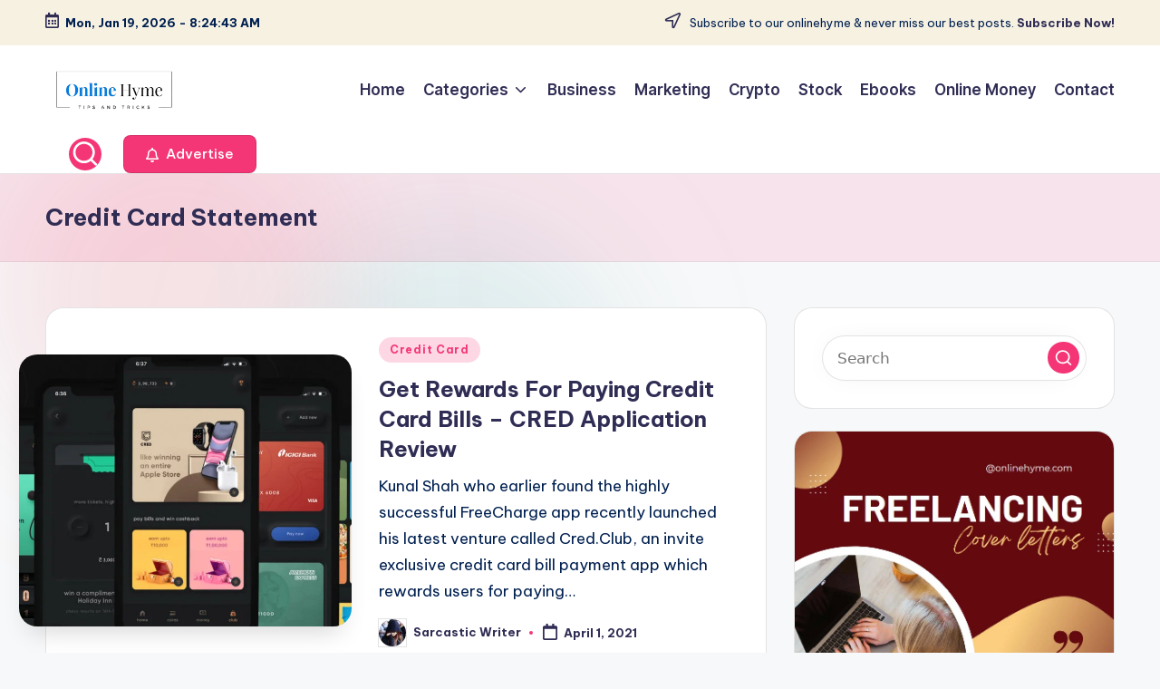

--- FILE ---
content_type: text/html; charset=UTF-8
request_url: https://onlinehyme.com/tag/credit-card-statement/
body_size: 20117
content:

<!DOCTYPE html>
<html lang="en-US" prefix="og: https://ogp.me/ns#" itemscope itemtype="http://schema.org/Article" >
<head>
	<meta charset="UTF-8">
	<link rel="profile" href="https://gmpg.org/xfn/11">
	<meta name="viewport" content="width=device-width, initial-scale=1">
<!-- Search Engine Optimization by Rank Math - https://rankmath.com/ -->
<title>Credit Card Statement - Online Hyme</title>
<meta name="robots" content="follow, noindex"/>
<meta property="og:locale" content="en_US" />
<meta property="og:type" content="article" />
<meta property="og:title" content="Credit Card Statement - Online Hyme" />
<meta property="og:url" content="https://onlinehyme.com/tag/credit-card-statement/" />
<meta property="og:site_name" content="Online Hyme" />
<meta name="twitter:card" content="summary_large_image" />
<meta name="twitter:title" content="Credit Card Statement - Online Hyme" />
<meta name="twitter:label1" content="Posts" />
<meta name="twitter:data1" content="1" />
<script type="application/ld+json" class="rank-math-schema">{"@context":"https://schema.org","@graph":[{"@type":"Person","@id":"https://onlinehyme.com/#person","name":"Online Hyme","image":{"@type":"ImageObject","@id":"https://onlinehyme.com/#logo","url":"https://onlinehyme.com/wp-content/uploads/2024/01/logo.png","contentUrl":"https://onlinehyme.com/wp-content/uploads/2024/01/logo.png","caption":"Online Hyme","inLanguage":"en-US","width":"468","height":"159"}},{"@type":"WebSite","@id":"https://onlinehyme.com/#website","url":"https://onlinehyme.com","name":"Online Hyme","alternateName":"Onlinehyme","publisher":{"@id":"https://onlinehyme.com/#person"},"inLanguage":"en-US"},{"@type":"CollectionPage","@id":"https://onlinehyme.com/tag/credit-card-statement/#webpage","url":"https://onlinehyme.com/tag/credit-card-statement/","name":"Credit Card Statement - Online Hyme","isPartOf":{"@id":"https://onlinehyme.com/#website"},"inLanguage":"en-US"}]}</script>
<!-- /Rank Math WordPress SEO plugin -->

<link rel='dns-prefetch' href='//static.addtoany.com' />
<link rel='dns-prefetch' href='//ajax.googleapis.com' />
<link rel='dns-prefetch' href='//www.googletagmanager.com' />
<link rel='dns-prefetch' href='//fonts.googleapis.com' />
<link rel="alternate" type="application/rss+xml" title="Online Hyme &raquo; Feed" href="https://onlinehyme.com/feed/" />
<link rel="alternate" type="application/rss+xml" title="Online Hyme &raquo; Comments Feed" href="https://onlinehyme.com/comments/feed/" />
<link rel="alternate" type="application/rss+xml" title="Online Hyme &raquo; Credit Card Statement Tag Feed" href="https://onlinehyme.com/tag/credit-card-statement/feed/" />
<style id='wp-img-auto-sizes-contain-inline-css'>
img:is([sizes=auto i],[sizes^="auto," i]){contain-intrinsic-size:3000px 1500px}
/*# sourceURL=wp-img-auto-sizes-contain-inline-css */
</style>
<link rel='stylesheet' id='cf7ic_style-css' href='https://onlinehyme.com/wp-content/plugins/contact-form-7-image-captcha/css/cf7ic-style.css?ver=3.3.7' media='all' />
<style id='wp-emoji-styles-inline-css'>

	img.wp-smiley, img.emoji {
		display: inline !important;
		border: none !important;
		box-shadow: none !important;
		height: 1em !important;
		width: 1em !important;
		margin: 0 0.07em !important;
		vertical-align: -0.1em !important;
		background: none !important;
		padding: 0 !important;
	}
/*# sourceURL=wp-emoji-styles-inline-css */
</style>
<style id='wp-block-library-inline-css'>
:root{--wp-block-synced-color:#7a00df;--wp-block-synced-color--rgb:122,0,223;--wp-bound-block-color:var(--wp-block-synced-color);--wp-editor-canvas-background:#ddd;--wp-admin-theme-color:#007cba;--wp-admin-theme-color--rgb:0,124,186;--wp-admin-theme-color-darker-10:#006ba1;--wp-admin-theme-color-darker-10--rgb:0,107,160.5;--wp-admin-theme-color-darker-20:#005a87;--wp-admin-theme-color-darker-20--rgb:0,90,135;--wp-admin-border-width-focus:2px}@media (min-resolution:192dpi){:root{--wp-admin-border-width-focus:1.5px}}.wp-element-button{cursor:pointer}:root .has-very-light-gray-background-color{background-color:#eee}:root .has-very-dark-gray-background-color{background-color:#313131}:root .has-very-light-gray-color{color:#eee}:root .has-very-dark-gray-color{color:#313131}:root .has-vivid-green-cyan-to-vivid-cyan-blue-gradient-background{background:linear-gradient(135deg,#00d084,#0693e3)}:root .has-purple-crush-gradient-background{background:linear-gradient(135deg,#34e2e4,#4721fb 50%,#ab1dfe)}:root .has-hazy-dawn-gradient-background{background:linear-gradient(135deg,#faaca8,#dad0ec)}:root .has-subdued-olive-gradient-background{background:linear-gradient(135deg,#fafae1,#67a671)}:root .has-atomic-cream-gradient-background{background:linear-gradient(135deg,#fdd79a,#004a59)}:root .has-nightshade-gradient-background{background:linear-gradient(135deg,#330968,#31cdcf)}:root .has-midnight-gradient-background{background:linear-gradient(135deg,#020381,#2874fc)}:root{--wp--preset--font-size--normal:16px;--wp--preset--font-size--huge:42px}.has-regular-font-size{font-size:1em}.has-larger-font-size{font-size:2.625em}.has-normal-font-size{font-size:var(--wp--preset--font-size--normal)}.has-huge-font-size{font-size:var(--wp--preset--font-size--huge)}.has-text-align-center{text-align:center}.has-text-align-left{text-align:left}.has-text-align-right{text-align:right}.has-fit-text{white-space:nowrap!important}#end-resizable-editor-section{display:none}.aligncenter{clear:both}.items-justified-left{justify-content:flex-start}.items-justified-center{justify-content:center}.items-justified-right{justify-content:flex-end}.items-justified-space-between{justify-content:space-between}.screen-reader-text{border:0;clip-path:inset(50%);height:1px;margin:-1px;overflow:hidden;padding:0;position:absolute;width:1px;word-wrap:normal!important}.screen-reader-text:focus{background-color:#ddd;clip-path:none;color:#444;display:block;font-size:1em;height:auto;left:5px;line-height:normal;padding:15px 23px 14px;text-decoration:none;top:5px;width:auto;z-index:100000}html :where(.has-border-color){border-style:solid}html :where([style*=border-top-color]){border-top-style:solid}html :where([style*=border-right-color]){border-right-style:solid}html :where([style*=border-bottom-color]){border-bottom-style:solid}html :where([style*=border-left-color]){border-left-style:solid}html :where([style*=border-width]){border-style:solid}html :where([style*=border-top-width]){border-top-style:solid}html :where([style*=border-right-width]){border-right-style:solid}html :where([style*=border-bottom-width]){border-bottom-style:solid}html :where([style*=border-left-width]){border-left-style:solid}html :where(img[class*=wp-image-]){height:auto;max-width:100%}:where(figure){margin:0 0 1em}html :where(.is-position-sticky){--wp-admin--admin-bar--position-offset:var(--wp-admin--admin-bar--height,0px)}@media screen and (max-width:600px){html :where(.is-position-sticky){--wp-admin--admin-bar--position-offset:0px}}

/*# sourceURL=wp-block-library-inline-css */
</style><style id='global-styles-inline-css'>
:root{--wp--preset--aspect-ratio--square: 1;--wp--preset--aspect-ratio--4-3: 4/3;--wp--preset--aspect-ratio--3-4: 3/4;--wp--preset--aspect-ratio--3-2: 3/2;--wp--preset--aspect-ratio--2-3: 2/3;--wp--preset--aspect-ratio--16-9: 16/9;--wp--preset--aspect-ratio--9-16: 9/16;--wp--preset--color--black: #000000;--wp--preset--color--cyan-bluish-gray: #abb8c3;--wp--preset--color--white: #ffffff;--wp--preset--color--pale-pink: #f78da7;--wp--preset--color--vivid-red: #cf2e2e;--wp--preset--color--luminous-vivid-orange: #ff6900;--wp--preset--color--luminous-vivid-amber: #fcb900;--wp--preset--color--light-green-cyan: #7bdcb5;--wp--preset--color--vivid-green-cyan: #00d084;--wp--preset--color--pale-cyan-blue: #8ed1fc;--wp--preset--color--vivid-cyan-blue: #0693e3;--wp--preset--color--vivid-purple: #9b51e0;--wp--preset--gradient--vivid-cyan-blue-to-vivid-purple: linear-gradient(135deg,rgb(6,147,227) 0%,rgb(155,81,224) 100%);--wp--preset--gradient--light-green-cyan-to-vivid-green-cyan: linear-gradient(135deg,rgb(122,220,180) 0%,rgb(0,208,130) 100%);--wp--preset--gradient--luminous-vivid-amber-to-luminous-vivid-orange: linear-gradient(135deg,rgb(252,185,0) 0%,rgb(255,105,0) 100%);--wp--preset--gradient--luminous-vivid-orange-to-vivid-red: linear-gradient(135deg,rgb(255,105,0) 0%,rgb(207,46,46) 100%);--wp--preset--gradient--very-light-gray-to-cyan-bluish-gray: linear-gradient(135deg,rgb(238,238,238) 0%,rgb(169,184,195) 100%);--wp--preset--gradient--cool-to-warm-spectrum: linear-gradient(135deg,rgb(74,234,220) 0%,rgb(151,120,209) 20%,rgb(207,42,186) 40%,rgb(238,44,130) 60%,rgb(251,105,98) 80%,rgb(254,248,76) 100%);--wp--preset--gradient--blush-light-purple: linear-gradient(135deg,rgb(255,206,236) 0%,rgb(152,150,240) 100%);--wp--preset--gradient--blush-bordeaux: linear-gradient(135deg,rgb(254,205,165) 0%,rgb(254,45,45) 50%,rgb(107,0,62) 100%);--wp--preset--gradient--luminous-dusk: linear-gradient(135deg,rgb(255,203,112) 0%,rgb(199,81,192) 50%,rgb(65,88,208) 100%);--wp--preset--gradient--pale-ocean: linear-gradient(135deg,rgb(255,245,203) 0%,rgb(182,227,212) 50%,rgb(51,167,181) 100%);--wp--preset--gradient--electric-grass: linear-gradient(135deg,rgb(202,248,128) 0%,rgb(113,206,126) 100%);--wp--preset--gradient--midnight: linear-gradient(135deg,rgb(2,3,129) 0%,rgb(40,116,252) 100%);--wp--preset--font-size--small: 13px;--wp--preset--font-size--medium: 20px;--wp--preset--font-size--large: 36px;--wp--preset--font-size--x-large: 42px;--wp--preset--spacing--20: 0.44rem;--wp--preset--spacing--30: 0.67rem;--wp--preset--spacing--40: 1rem;--wp--preset--spacing--50: 1.5rem;--wp--preset--spacing--60: 2.25rem;--wp--preset--spacing--70: 3.38rem;--wp--preset--spacing--80: 5.06rem;--wp--preset--shadow--natural: 6px 6px 9px rgba(0, 0, 0, 0.2);--wp--preset--shadow--deep: 12px 12px 50px rgba(0, 0, 0, 0.4);--wp--preset--shadow--sharp: 6px 6px 0px rgba(0, 0, 0, 0.2);--wp--preset--shadow--outlined: 6px 6px 0px -3px rgb(255, 255, 255), 6px 6px rgb(0, 0, 0);--wp--preset--shadow--crisp: 6px 6px 0px rgb(0, 0, 0);}:where(.is-layout-flex){gap: 0.5em;}:where(.is-layout-grid){gap: 0.5em;}body .is-layout-flex{display: flex;}.is-layout-flex{flex-wrap: wrap;align-items: center;}.is-layout-flex > :is(*, div){margin: 0;}body .is-layout-grid{display: grid;}.is-layout-grid > :is(*, div){margin: 0;}:where(.wp-block-columns.is-layout-flex){gap: 2em;}:where(.wp-block-columns.is-layout-grid){gap: 2em;}:where(.wp-block-post-template.is-layout-flex){gap: 1.25em;}:where(.wp-block-post-template.is-layout-grid){gap: 1.25em;}.has-black-color{color: var(--wp--preset--color--black) !important;}.has-cyan-bluish-gray-color{color: var(--wp--preset--color--cyan-bluish-gray) !important;}.has-white-color{color: var(--wp--preset--color--white) !important;}.has-pale-pink-color{color: var(--wp--preset--color--pale-pink) !important;}.has-vivid-red-color{color: var(--wp--preset--color--vivid-red) !important;}.has-luminous-vivid-orange-color{color: var(--wp--preset--color--luminous-vivid-orange) !important;}.has-luminous-vivid-amber-color{color: var(--wp--preset--color--luminous-vivid-amber) !important;}.has-light-green-cyan-color{color: var(--wp--preset--color--light-green-cyan) !important;}.has-vivid-green-cyan-color{color: var(--wp--preset--color--vivid-green-cyan) !important;}.has-pale-cyan-blue-color{color: var(--wp--preset--color--pale-cyan-blue) !important;}.has-vivid-cyan-blue-color{color: var(--wp--preset--color--vivid-cyan-blue) !important;}.has-vivid-purple-color{color: var(--wp--preset--color--vivid-purple) !important;}.has-black-background-color{background-color: var(--wp--preset--color--black) !important;}.has-cyan-bluish-gray-background-color{background-color: var(--wp--preset--color--cyan-bluish-gray) !important;}.has-white-background-color{background-color: var(--wp--preset--color--white) !important;}.has-pale-pink-background-color{background-color: var(--wp--preset--color--pale-pink) !important;}.has-vivid-red-background-color{background-color: var(--wp--preset--color--vivid-red) !important;}.has-luminous-vivid-orange-background-color{background-color: var(--wp--preset--color--luminous-vivid-orange) !important;}.has-luminous-vivid-amber-background-color{background-color: var(--wp--preset--color--luminous-vivid-amber) !important;}.has-light-green-cyan-background-color{background-color: var(--wp--preset--color--light-green-cyan) !important;}.has-vivid-green-cyan-background-color{background-color: var(--wp--preset--color--vivid-green-cyan) !important;}.has-pale-cyan-blue-background-color{background-color: var(--wp--preset--color--pale-cyan-blue) !important;}.has-vivid-cyan-blue-background-color{background-color: var(--wp--preset--color--vivid-cyan-blue) !important;}.has-vivid-purple-background-color{background-color: var(--wp--preset--color--vivid-purple) !important;}.has-black-border-color{border-color: var(--wp--preset--color--black) !important;}.has-cyan-bluish-gray-border-color{border-color: var(--wp--preset--color--cyan-bluish-gray) !important;}.has-white-border-color{border-color: var(--wp--preset--color--white) !important;}.has-pale-pink-border-color{border-color: var(--wp--preset--color--pale-pink) !important;}.has-vivid-red-border-color{border-color: var(--wp--preset--color--vivid-red) !important;}.has-luminous-vivid-orange-border-color{border-color: var(--wp--preset--color--luminous-vivid-orange) !important;}.has-luminous-vivid-amber-border-color{border-color: var(--wp--preset--color--luminous-vivid-amber) !important;}.has-light-green-cyan-border-color{border-color: var(--wp--preset--color--light-green-cyan) !important;}.has-vivid-green-cyan-border-color{border-color: var(--wp--preset--color--vivid-green-cyan) !important;}.has-pale-cyan-blue-border-color{border-color: var(--wp--preset--color--pale-cyan-blue) !important;}.has-vivid-cyan-blue-border-color{border-color: var(--wp--preset--color--vivid-cyan-blue) !important;}.has-vivid-purple-border-color{border-color: var(--wp--preset--color--vivid-purple) !important;}.has-vivid-cyan-blue-to-vivid-purple-gradient-background{background: var(--wp--preset--gradient--vivid-cyan-blue-to-vivid-purple) !important;}.has-light-green-cyan-to-vivid-green-cyan-gradient-background{background: var(--wp--preset--gradient--light-green-cyan-to-vivid-green-cyan) !important;}.has-luminous-vivid-amber-to-luminous-vivid-orange-gradient-background{background: var(--wp--preset--gradient--luminous-vivid-amber-to-luminous-vivid-orange) !important;}.has-luminous-vivid-orange-to-vivid-red-gradient-background{background: var(--wp--preset--gradient--luminous-vivid-orange-to-vivid-red) !important;}.has-very-light-gray-to-cyan-bluish-gray-gradient-background{background: var(--wp--preset--gradient--very-light-gray-to-cyan-bluish-gray) !important;}.has-cool-to-warm-spectrum-gradient-background{background: var(--wp--preset--gradient--cool-to-warm-spectrum) !important;}.has-blush-light-purple-gradient-background{background: var(--wp--preset--gradient--blush-light-purple) !important;}.has-blush-bordeaux-gradient-background{background: var(--wp--preset--gradient--blush-bordeaux) !important;}.has-luminous-dusk-gradient-background{background: var(--wp--preset--gradient--luminous-dusk) !important;}.has-pale-ocean-gradient-background{background: var(--wp--preset--gradient--pale-ocean) !important;}.has-electric-grass-gradient-background{background: var(--wp--preset--gradient--electric-grass) !important;}.has-midnight-gradient-background{background: var(--wp--preset--gradient--midnight) !important;}.has-small-font-size{font-size: var(--wp--preset--font-size--small) !important;}.has-medium-font-size{font-size: var(--wp--preset--font-size--medium) !important;}.has-large-font-size{font-size: var(--wp--preset--font-size--large) !important;}.has-x-large-font-size{font-size: var(--wp--preset--font-size--x-large) !important;}
/*# sourceURL=global-styles-inline-css */
</style>

<style id='classic-theme-styles-inline-css'>
/*! This file is auto-generated */
.wp-block-button__link{color:#fff;background-color:#32373c;border-radius:9999px;box-shadow:none;text-decoration:none;padding:calc(.667em + 2px) calc(1.333em + 2px);font-size:1.125em}.wp-block-file__button{background:#32373c;color:#fff;text-decoration:none}
/*# sourceURL=/wp-includes/css/classic-themes.min.css */
</style>
<link rel='stylesheet' id='contact-form-7-css' href='https://onlinehyme.com/wp-content/plugins/contact-form-7/includes/css/styles.css?ver=6.1.4' media='all' />
<link rel='stylesheet' id='swiper-css' href='https://onlinehyme.com/wp-content/themes/bloghash/assets/css/swiper-bundle.min.css?ver=6.9' media='all' />
<link rel='stylesheet' id='FontAwesome-css' href='https://onlinehyme.com/wp-content/themes/bloghash/assets/css/all.min.css?ver=5.15.4' media='all' />
<link rel='stylesheet' id='bloghash-styles-css' href='https://onlinehyme.com/wp-content/themes/bloghash/assets/css/style.min.css?ver=1.0.25' media='all' />
<link rel='stylesheet' id='bloghash-google-fonts-css' href='//fonts.googleapis.com/css?family=Inter+Tight%3A600%7CBe+Vietnam+Pro%3A400%2C700%2C500%7CPlayfair+Display%3A400%2C400i&#038;display=swap&#038;subsets=latin&#038;ver=1.0.25' media='' />
<link rel='stylesheet' id='bloghash-dynamic-styles-css' href='https://onlinehyme.com/wp-content/uploads/bloghash/dynamic-styles.css?ver=1761821645' media='all' />
<link rel='stylesheet' id='taxopress-frontend-css-css' href='https://onlinehyme.com/wp-content/plugins/simple-tags/assets/frontend/css/frontend.css?ver=3.43.0' media='all' />
<link rel='stylesheet' id='wp-pagenavi-css' href='https://onlinehyme.com/wp-content/plugins/wp-pagenavi/pagenavi-css.css?ver=2.70' media='all' />
<link rel='stylesheet' id='addtoany-css' href='https://onlinehyme.com/wp-content/plugins/add-to-any/addtoany.min.css?ver=1.16' media='all' />
<script id="addtoany-core-js-before">
window.a2a_config=window.a2a_config||{};a2a_config.callbacks=[];a2a_config.overlays=[];a2a_config.templates={};

//# sourceURL=addtoany-core-js-before
</script>
<script defer src="https://static.addtoany.com/menu/page.js" id="addtoany-core-js"></script>
<script src="https://onlinehyme.com/wp-includes/js/jquery/jquery.min.js?ver=3.7.1" id="jquery-core-js"></script>
<script src="https://onlinehyme.com/wp-includes/js/jquery/jquery-migrate.min.js?ver=3.4.1" id="jquery-migrate-js"></script>
<script defer src="https://onlinehyme.com/wp-content/plugins/add-to-any/addtoany.min.js?ver=1.1" id="addtoany-jquery-js"></script>
<script src="https://onlinehyme.com/wp-content/plugins/simple-tags/assets/frontend/js/frontend.js?ver=3.43.0" id="taxopress-frontend-js-js"></script>

<!-- Google tag (gtag.js) snippet added by Site Kit -->
<!-- Google Analytics snippet added by Site Kit -->
<script src="https://www.googletagmanager.com/gtag/js?id=G-WKVH8BMEBK" id="google_gtagjs-js" async></script>
<script id="google_gtagjs-js-after">
window.dataLayer = window.dataLayer || [];function gtag(){dataLayer.push(arguments);}
gtag("set","linker",{"domains":["onlinehyme.com"]});
gtag("js", new Date());
gtag("set", "developer_id.dZTNiMT", true);
gtag("config", "G-WKVH8BMEBK");
//# sourceURL=google_gtagjs-js-after
</script>
<link rel="https://api.w.org/" href="https://onlinehyme.com/wp-json/" /><link rel="alternate" title="JSON" type="application/json" href="https://onlinehyme.com/wp-json/wp/v2/tags/54" /><link rel="EditURI" type="application/rsd+xml" title="RSD" href="https://onlinehyme.com/xmlrpc.php?rsd" />
<meta name="generator" content="WordPress 6.9" />
<!-- start Simple Custom CSS and JS -->
<meta name="geo.region" content="IN" />
<meta name="geo.placename" content="India" />
<meta http-equiv="Content-Language" content="en-IN"><!-- end Simple Custom CSS and JS -->
<!-- start Simple Custom CSS and JS -->
<meta name="p:domain_verify" content="3b7d92959dc0d24b598c6ce06386dad9"/><!-- end Simple Custom CSS and JS -->

<link rel='stylesheet' id='56-css' href='//onlinehyme.com/wp-content/uploads/custom-css-js/56.css?v=861' media='all' />
<meta name="generator" content="Site Kit by Google 1.170.0" /><meta name="theme-color" content="#F43676">      <meta name="onesignal" content="wordpress-plugin"/>
            <script>

      window.OneSignalDeferred = window.OneSignalDeferred || [];

      OneSignalDeferred.push(function(OneSignal) {
        var oneSignal_options = {};
        window._oneSignalInitOptions = oneSignal_options;

        oneSignal_options['serviceWorkerParam'] = { scope: '/wp-content/plugins/onesignal-free-web-push-notifications/sdk_files/push/onesignal/' };
oneSignal_options['serviceWorkerPath'] = 'OneSignalSDKWorker.js';

        OneSignal.Notifications.setDefaultUrl("https://onlinehyme.com");

        oneSignal_options['wordpress'] = true;
oneSignal_options['appId'] = 'b7ed5921-95ad-40d4-8034-89ddd2801b5d';
oneSignal_options['allowLocalhostAsSecureOrigin'] = true;
oneSignal_options['welcomeNotification'] = { };
oneSignal_options['welcomeNotification']['title'] = "";
oneSignal_options['welcomeNotification']['message'] = "";
oneSignal_options['path'] = "https://onlinehyme.com/wp-content/plugins/onesignal-free-web-push-notifications/sdk_files/";
oneSignal_options['promptOptions'] = { };
oneSignal_options['notifyButton'] = { };
oneSignal_options['notifyButton']['enable'] = true;
oneSignal_options['notifyButton']['position'] = 'bottom-left';
oneSignal_options['notifyButton']['theme'] = 'default';
oneSignal_options['notifyButton']['size'] = 'large';
oneSignal_options['notifyButton']['showCredit'] = true;
oneSignal_options['notifyButton']['text'] = {};
              OneSignal.init(window._oneSignalInitOptions);
                    });

      function documentInitOneSignal() {
        var oneSignal_elements = document.getElementsByClassName("OneSignal-prompt");

        var oneSignalLinkClickHandler = function(event) { OneSignal.Notifications.requestPermission(); event.preventDefault(); };        for(var i = 0; i < oneSignal_elements.length; i++)
          oneSignal_elements[i].addEventListener('click', oneSignalLinkClickHandler, false);
      }

      if (document.readyState === 'complete') {
           documentInitOneSignal();
      }
      else {
           window.addEventListener("load", function(event){
               documentInitOneSignal();
          });
      }
    </script>
<script id="google_gtagjs" src="https://www.googletagmanager.com/gtag/js?id=G-5TC2ZRML5E" async></script>
<script id="google_gtagjs-inline">
window.dataLayer = window.dataLayer || [];function gtag(){dataLayer.push(arguments);}gtag('js', new Date());gtag('config', 'G-5TC2ZRML5E', {} );
</script>
<link rel="icon" href="https://onlinehyme.com/wp-content/uploads/2021/03/favicon-150x150.png" sizes="32x32" />
<link rel="icon" href="https://onlinehyme.com/wp-content/uploads/2021/03/favicon-200x200.png" sizes="192x192" />
<link rel="apple-touch-icon" href="https://onlinehyme.com/wp-content/uploads/2021/03/favicon-200x200.png" />
<meta name="msapplication-TileImage" content="https://onlinehyme.com/wp-content/uploads/2021/03/favicon-460x460.png" />
</head>

<body data-rsssl=1 class="archive tag tag-credit-card-statement tag-54 wp-custom-logo wp-embed-responsive wp-theme-bloghash bloghash-topbar__separators-regular bloghash-layout__fw-contained bloghash-layout__boxed-separated bloghash-layout-shadow bloghash-header-layout-1 bloghash-menu-animation-underline bloghash-header__separators-none bloghash-blog-horizontal bloghash-page-title-align-left bloghash-has-sidebar bloghash-sticky-sidebar bloghash-sidebar-style-2 bloghash-sidebar-position__right-sidebar entry-media-hover-style-1 bloghash-copyright-layout-1 is-section-heading-init-s1 is-footer-heading-init-s0 bloghash-input-supported bloghash-blog-image-wrap validate-comment-form bloghash-menu-accessibility">


<div id="page" class="hfeed site">
	<a class="skip-link screen-reader-text" href="#main">Skip to content</a>

	
	
	<header id="masthead" class="site-header" role="banner" itemtype="https://schema.org/WPHeader" itemscope="itemscope">
		
<div id="bloghash-topbar" >
	<div class="bloghash-container">
		<div class="bloghash-flex-row">
			<div class="col-md flex-basis-auto start-sm"><div class="bloghash-topbar-widget__text bloghash-topbar-widget bloghash-all"><span><i class="far fa-calendar-alt fa-lg bloghash-icon"></i><strong><span id="bloghash-date"></span> - <span id="bloghash-time"></span></strong></span></div><!-- END .bloghash-topbar-widget --></div>
			<div class="col-md flex-basis-auto end-sm"><div class="bloghash-topbar-widget__text bloghash-topbar-widget bloghash-all"><span><i class="far fa-location-arrow fa-lg bloghash-icon"></i> Subscribe to our onlinehyme &amp; never miss our best posts. <a href="#"><strong>Subscribe Now!</strong></a></span></div><!-- END .bloghash-topbar-widget --></div>
		</div>
	</div>
</div><!-- END #bloghash-topbar -->
<div id="bloghash-header" >
		<div id="bloghash-header-inner">
		
<div class="bloghash-container bloghash-header-container">

	
<div class="bloghash-logo bloghash-header-element" itemtype="https://schema.org/Organization" itemscope="itemscope">
	<div class="logo-inner"><a href="https://onlinehyme.com/" rel="home" class="" itemprop="url">
					<img src="https://onlinehyme.com/wp-content/uploads/2024/01/logo.png" alt="Logo" width="468" height="159" class="" itemprop="logo"/>
				</a><span class="site-title screen-reader-text" itemprop="name">
					<a href="https://onlinehyme.com/" rel="home" itemprop="url">
						Online Hyme
					</a>
				</span><p class="site-description screen-reader-text" itemprop="description">
						Online Marketing, Money Making Tips and Tricks
					</p></div></div><!-- END .bloghash-logo -->

	<span class="bloghash-header-element bloghash-mobile-nav">
				<button class="bloghash-hamburger hamburger--spin bloghash-hamburger-bloghash-primary-nav" aria-label="Menu" aria-controls="bloghash-primary-nav" type="button">

			
			<span class="hamburger-box">
				<span class="hamburger-inner"></span>
			</span>

		</button>
			</span>

	
<nav class="site-navigation main-navigation bloghash-primary-nav bloghash-nav bloghash-header-element" role="navigation" itemtype="https://schema.org/SiteNavigationElement" itemscope="itemscope" aria-label="Site Navigation">

<ul id="bloghash-primary-nav" class="menu"><li id="menu-item-979" class="menu-item menu-item-type-custom menu-item-object-custom menu-item-home menu-item-979"><a href="https://onlinehyme.com/"><span>Home</span></a></li>
<li id="menu-item-981" class="menu-item menu-item-type-custom menu-item-object-custom menu-item-has-children menu-item-981"><a href="#"><span>Categories</span><svg class="bloghash-icon" xmlns="http://www.w3.org/2000/svg" width="32" height="32" viewBox="0 0 32 32"><path d="M24.958 10.483a1.29 1.29 0 00-1.868 0l-7.074 7.074-7.074-7.074c-.534-.534-1.335-.534-1.868 0s-.534 1.335 0 1.868l8.008 8.008c.267.267.667.4.934.4s.667-.133.934-.4l8.008-8.008a1.29 1.29 0 000-1.868z" /></svg></a><button type="button" class="bloghash-mobile-toggen"><svg class="bloghash-icon" xmlns="http://www.w3.org/2000/svg" width="32" height="32" viewBox="0 0 32 32"><path d="M24.958 10.483a1.29 1.29 0 00-1.868 0l-7.074 7.074-7.074-7.074c-.534-.534-1.335-.534-1.868 0s-.534 1.335 0 1.868l8.008 8.008c.267.267.667.4.934.4s.667-.133.934-.4l8.008-8.008a1.29 1.29 0 000-1.868z" /></svg></button>
<ul class="sub-menu">
	<li id="menu-item-982" class="menu-item menu-item-type-taxonomy menu-item-object-category menu-item-982"><a href="https://onlinehyme.com/category/credit-card/"><span>Credit Card</span></a></li>
	<li id="menu-item-983" class="menu-item menu-item-type-taxonomy menu-item-object-category menu-item-983"><a href="https://onlinehyme.com/category/crypto/"><span>Crypto</span></a></li>
	<li id="menu-item-984" class="menu-item menu-item-type-taxonomy menu-item-object-category menu-item-984"><a href="https://onlinehyme.com/category/ebooks/"><span>Ebooks</span></a></li>
	<li id="menu-item-985" class="menu-item menu-item-type-taxonomy menu-item-object-category menu-item-985"><a href="https://onlinehyme.com/category/email-marketing/"><span>Email Marketing</span></a></li>
	<li id="menu-item-986" class="menu-item menu-item-type-taxonomy menu-item-object-category menu-item-986"><a href="https://onlinehyme.com/category/freelancing/"><span>Freelancing</span></a></li>
	<li id="menu-item-987" class="menu-item menu-item-type-taxonomy menu-item-object-category menu-item-987"><a href="https://onlinehyme.com/category/google-adsense/"><span>Google Adsense</span></a></li>
	<li id="menu-item-988" class="menu-item menu-item-type-taxonomy menu-item-object-category menu-item-988"><a href="https://onlinehyme.com/category/marketing/"><span>Marketing</span></a></li>
	<li id="menu-item-989" class="menu-item menu-item-type-taxonomy menu-item-object-category menu-item-989"><a href="https://onlinehyme.com/category/online-marketing/"><span>Online Marketing</span></a></li>
	<li id="menu-item-990" class="menu-item menu-item-type-taxonomy menu-item-object-category menu-item-990"><a href="https://onlinehyme.com/category/online-money/"><span>Online Money</span></a></li>
	<li id="menu-item-991" class="menu-item menu-item-type-taxonomy menu-item-object-category menu-item-991"><a href="https://onlinehyme.com/category/social-media/"><span>Social Media</span></a></li>
</ul>
</li>
<li id="menu-item-3187" class="menu-item menu-item-type-taxonomy menu-item-object-category menu-item-3187"><a href="https://onlinehyme.com/category/business/"><span>Business</span></a></li>
<li id="menu-item-3188" class="menu-item menu-item-type-taxonomy menu-item-object-category menu-item-3188"><a href="https://onlinehyme.com/category/marketing/"><span>Marketing</span></a></li>
<li id="menu-item-3189" class="menu-item menu-item-type-taxonomy menu-item-object-category menu-item-3189"><a href="https://onlinehyme.com/category/crypto/"><span>Crypto</span></a></li>
<li id="menu-item-3190" class="menu-item menu-item-type-taxonomy menu-item-object-category menu-item-3190"><a href="https://onlinehyme.com/category/stock/"><span>Stock</span></a></li>
<li id="menu-item-3191" class="menu-item menu-item-type-taxonomy menu-item-object-category menu-item-3191"><a href="https://onlinehyme.com/category/ebooks/"><span>Ebooks</span></a></li>
<li id="menu-item-3192" class="menu-item menu-item-type-taxonomy menu-item-object-category menu-item-3192"><a href="https://onlinehyme.com/category/online-money/"><span>Online Money</span></a></li>
<li id="menu-item-980" class="menu-item menu-item-type-post_type menu-item-object-page menu-item-980"><a href="https://onlinehyme.com/contact/"><span>Contact</span></a></li>
</ul></nav><!-- END .bloghash-nav -->
<div class="bloghash-header-widgets bloghash-header-element bloghash-widget-location-right"><div class="bloghash-header-widget__search bloghash-header-widget bloghash-hide-mobile-tablet"><div class="bloghash-widget-wrapper">
<div aria-haspopup="true">
	<a href="#" class="bloghash-search rounded-fill">
		<svg class="bloghash-icon" aria-label="Search" xmlns="http://www.w3.org/2000/svg" width="32" height="32" viewBox="0 0 32 32"><path d="M28.962 26.499l-4.938-4.938c1.602-2.002 2.669-4.671 2.669-7.474 0-6.673-5.339-12.012-12.012-12.012S2.669 7.414 2.669 14.087a11.962 11.962 0 0012.012 12.012c2.803 0 5.472-.934 7.474-2.669l4.938 4.938c.267.267.667.4.934.4s.667-.133.934-.4a1.29 1.29 0 000-1.868zM5.339 14.087c0-5.205 4.137-9.342 9.342-9.342s9.342 4.137 9.342 9.342c0 2.536-1.068 4.938-2.669 6.54-1.735 1.735-4.004 2.669-6.54 2.669-5.339.133-9.476-4.004-9.476-9.209z" /></svg>	</a><!-- END .bloghash-search -->

	<div class="bloghash-search-simple bloghash-search-container dropdown-item">
		
<form role="search" aria-label="Search for:" method="get" class="bloghash-search-form search-form" action="https://onlinehyme.com/">
	<div>
		<input type="search" class="bloghash-input-search search-field" aria-label="Enter search keywords" placeholder="Search" value="" name="s" />
				
		
			<button type="submit" class="bloghash-animate-arrow right-arrow" aria-hidden="true" role="button" tabindex="0">
				<svg xmlns="http://www.w3.org/2000/svg" viewBox="0 0 25 18"><path class="arrow-handle" d="M2.511 9.007l7.185-7.221c.407-.409.407-1.071 0-1.48s-1.068-.409-1.476 0L.306 8.259a1.049 1.049 0 000 1.481l7.914 7.952c.407.408 1.068.408 1.476 0s.407-1.07 0-1.479L2.511 9.007z"></path><path class="arrow-bar" fill-rule="evenodd" clip-rule="evenodd" d="M1 8h28.001a1.001 1.001 0 010 2H1a1 1 0 110-2z"></path></svg>
			</button>		<button type="button" class="bloghash-search-close" aria-hidden="true" role="button">
			<svg aria-hidden="true" xmlns="http://www.w3.org/2000/svg" width="16" height="16" viewBox="0 0 16 16"><path d="M6.852 7.649L.399 1.195 1.445.149l6.454 6.453L14.352.149l1.047 1.046-6.454 6.454 6.454 6.453-1.047 1.047-6.453-6.454-6.454 6.454-1.046-1.047z" fill="currentColor" fill-rule="evenodd"></path></svg>
		</button>
			</div>
</form>	</div><!-- END .bloghash-search-simple -->
</div>
</div></div><!-- END .bloghash-header-widget --><div class="bloghash-header-widget__button bloghash-header-widget bloghash-hide-mobile-tablet"><div class="bloghash-widget-wrapper"><a href="https://onlinehyme.com/advertise/" class="btn-small bloghash-btn" target="_self" role="button"><span><i class="far fa-bell mr-1 bloghash-icon"></i> Advertise</span></a></div></div><!-- END .bloghash-header-widget --></div><!-- END .bloghash-header-widgets -->
</div><!-- END .bloghash-container -->
	</div><!-- END #bloghash-header-inner -->
	</div><!-- END #bloghash-header -->
		
<div class="page-header bloghash-has-page-title bloghash-has-breadcrumbs">
	<div class="bloghash-container">

	
	
		<div class="bloghash-page-header-wrapper">

			<div class="bloghash-page-header-title">
				<h1 class="page-title" itemprop="headline">Credit Card Statement</h1>			</div>

			
					</div>

	
	<div class="bloghash-breadcrumbs"></div>
	</div>
</div>
	</header><!-- #masthead .site-header -->

	
			<div id="main" class="site-main">

			

<div class="bloghash-container">

	
	<div id="primary" class="content-area">

		
		<main id="content" class="site-content" role="main" itemtype="http://schema.org/WebPageElement" itemprop="mainContentOfPage">

			<div class="bloghash-flex-row g-4 "><div class="col-md-12 col-sm-12 col-xs-12">

<article id="post-95" class="bloghash-article  post-95 post type-post status-publish format-standard has-post-thumbnail hentry category-credit-card tag-apply-credit-card tag-bill-payment tag-bill-payment-discounts tag-bill-payment-offers tag-coupon-credit-card tag-cred-club-bill-payment tag-cred-digital-payment tag-credit-card tag-credit-card-apply tag-credit-card-banks tag-credit-card-bill-voucher tag-credit-card-generate-bill tag-credit-card-offers tag-credit-card-payment-cred tag-credit-card-protect tag-credit-card-score tag-credit-card-security tag-credit-card-statement tag-credit-card-voucher-bill-payment" itemscope="" itemtype="https://schema.org/CreativeWork">

	
		<div class="bloghash-blog-entry-wrapper bloghash-thumb-left">
			<div class="post-thumb entry-media thumbnail"><a href="https://onlinehyme.com/get-rewards-for-paying-credit-card-bills-cred-application-review/" class="entry-image-link"><img width="1024" height="530" src="https://onlinehyme.com/wp-content/uploads/2021/04/cred-bill-payment-online-hyme-1024x530.jpg" class="attachment-large size-large wp-post-image" alt="cred bill payment online hyme" /></a></div>
			<div class="bloghash-entry-content-wrapper">

				
<div class="post-category">

	<span class="cat-links"><span class="screen-reader-text">Posted in</span><span><a href="https://onlinehyme.com/category/credit-card/" class="cat-42" rel="category">Credit Card</a></span></span>
</div>

<header class="entry-header">

	
	<h4 class="entry-title" itemprop="headline">
		<a href="https://onlinehyme.com/get-rewards-for-paying-credit-card-bills-cred-application-review/" title="Get Rewards For Paying Credit Card Bills &#8211; CRED Application Review" rel="bookmark">Get Rewards For Paying Credit Card Bills &#8211; CRED Application Review</a>	</h4>

</header>

<div class="entry-summary bloghash-entry" itemprop="text">

	Kunal Shah who earlier found the highly successful FreeCharge app recently launched his latest venture called Cred.Club, an invite exclusive credit card bill payment app which rewards users for paying&hellip;
</div>
<div class="entry-meta"><div class="entry-meta-elements">		<span class="post-author">
			<span class="posted-by vcard author"  itemprop="author" itemscope="itemscope" itemtype="http://schema.org/Person">
				<span class="screen-reader-text">Posted by</span>

									<span class="author-avatar">
						<img alt='' src='https://secure.gravatar.com/avatar/f58765866748c49d82ed4625a423654e449d22ef194dfab9bf04c98fb882fee7?s=30&#038;d=mm&#038;r=g' srcset='https://secure.gravatar.com/avatar/f58765866748c49d82ed4625a423654e449d22ef194dfab9bf04c98fb882fee7?s=60&#038;d=mm&#038;r=g 2x' class='avatar avatar-30 photo' height='30' width='30' decoding='async'/>					</span>
				
				<span>
					<a class="url fn n" title="View all posts by Sarcastic Writer" href="https://onlinehyme.com/author/editor/" rel="author"  itemprop="url">
						<span class="author-name"  itemprop="name">Sarcastic Writer</span>
					</a>
				</span>
			</span>
		</span>
		<span class="posted-on"><time class="entry-date published updated" datetime="2021-04-01T08:46:43+05:30"><svg class="bloghash-icon" aria-hidden="true" xmlns="http://www.w3.org/2000/svg" viewBox="0 0 448 512"><!--!Font Awesome Free 6.5.1 by @fontawesome - https://fontawesome.com License - https://fontawesome.com/license/free Copyright 2024 Fonticons, Inc.--><path d="M400 64h-48V12c0-6.6-5.4-12-12-12h-40c-6.6 0-12 5.4-12 12v52H160V12c0-6.6-5.4-12-12-12h-40c-6.6 0-12 5.4-12 12v52H48C21.5 64 0 85.5 0 112v352c0 26.5 21.5 48 48 48h352c26.5 0 48-21.5 48-48V112c0-26.5-21.5-48-48-48zm-6 400H54c-3.3 0-6-2.7-6-6V160h352v298c0 3.3-2.7 6-6 6z" /></svg>April 1, 2021</time></span></div></div>			</div>
		</div>

	
</article><!-- #post-95 -->

</div></div>
		</main><!-- #content .site-content -->

		
	</div><!-- #primary .content-area -->

	
<aside id="secondary" class="widget-area bloghash-sidebar-container" itemtype="http://schema.org/WPSideBar" itemscope="itemscope" role="complementary">

	<div class="bloghash-sidebar-inner">
		
		<div id="search-9" class="bloghash-sidebar-widget bloghash-widget bloghash-entry widget widget_search">
<form role="search" aria-label="Search for:" method="get" class="bloghash-search-form search-form" action="https://onlinehyme.com/">
	<div>
		<input type="search" class="bloghash-input-search search-field" aria-label="Enter search keywords" placeholder="Search" value="" name="s" />
				
				<button role="button" type="submit" class="search-submit" aria-label="Search">
			<svg class="bloghash-icon" aria-hidden="true" xmlns="http://www.w3.org/2000/svg" width="32" height="32" viewBox="0 0 32 32"><path d="M28.962 26.499l-4.938-4.938c1.602-2.002 2.669-4.671 2.669-7.474 0-6.673-5.339-12.012-12.012-12.012S2.669 7.414 2.669 14.087a11.962 11.962 0 0012.012 12.012c2.803 0 5.472-.934 7.474-2.669l4.938 4.938c.267.267.667.4.934.4s.667-.133.934-.4a1.29 1.29 0 000-1.868zM5.339 14.087c0-5.205 4.137-9.342 9.342-9.342s9.342 4.137 9.342 9.342c0 2.536-1.068 4.938-2.669 6.54-1.735 1.735-4.004 2.669-6.54 2.669-5.339.133-9.476-4.004-9.476-9.209z" /></svg>		</button>
			</div>
</form></div><div id="media_image-4" class="bloghash-sidebar-widget bloghash-widget bloghash-entry widget widget_media_image"><a href="https://onlinehyme.com/freelancing-cover-letters/"><img width="763" height="761" src="https://onlinehyme.com/wp-content/uploads/2022/10/Freelancing-Cover-Letters-Collection-Onlinehyme.jpg" class="image wp-image-813  attachment-full size-full" alt="Freelancing Cover Letters Collection Onlinehyme" style="max-width: 100%; height: auto;" decoding="async" loading="lazy" srcset="https://onlinehyme.com/wp-content/uploads/2022/10/Freelancing-Cover-Letters-Collection-Onlinehyme.jpg 763w, https://onlinehyme.com/wp-content/uploads/2022/10/Freelancing-Cover-Letters-Collection-Onlinehyme-300x300.jpg 300w, https://onlinehyme.com/wp-content/uploads/2022/10/Freelancing-Cover-Letters-Collection-Onlinehyme-150x150.jpg 150w" sizes="auto, (max-width: 763px) 100vw, 763px" /></a></div><div id="media_image-5" class="bloghash-sidebar-widget bloghash-widget bloghash-entry widget widget_media_image"><a href="https://onlinehyme.com/beginners-50-internet-marketing-questions-with-answers/"><img width="758" height="757" src="https://onlinehyme.com/wp-content/uploads/2022/10/Internet-Marketing-Questions-Answers-Onlinehyme.jpg" class="image wp-image-814  attachment-full size-full" alt="Internet Marketing Questions Answers Onlinehyme" style="max-width: 100%; height: auto;" decoding="async" loading="lazy" srcset="https://onlinehyme.com/wp-content/uploads/2022/10/Internet-Marketing-Questions-Answers-Onlinehyme.jpg 758w, https://onlinehyme.com/wp-content/uploads/2022/10/Internet-Marketing-Questions-Answers-Onlinehyme-300x300.jpg 300w, https://onlinehyme.com/wp-content/uploads/2022/10/Internet-Marketing-Questions-Answers-Onlinehyme-150x150.jpg 150w" sizes="auto, (max-width: 758px) 100vw, 758px" /></a></div><div id="a2a_share_save_widget-2" class="bloghash-sidebar-widget bloghash-widget bloghash-entry widget widget_a2a_share_save_widget"><div class="h4 widget-title">Share</div><div class="a2a_kit a2a_kit_size_32 addtoany_list"><a class="a2a_button_facebook" href="https://www.addtoany.com/add_to/facebook?linkurl=https%3A%2F%2Fonlinehyme.com%2Ftag%2Fcredit-card-statement%2F&amp;linkname=Credit%20Card%20Statement%20-%20Online%20Hyme" title="Facebook" rel="nofollow noopener" target="_blank"></a><a class="a2a_button_twitter" href="https://www.addtoany.com/add_to/twitter?linkurl=https%3A%2F%2Fonlinehyme.com%2Ftag%2Fcredit-card-statement%2F&amp;linkname=Credit%20Card%20Statement%20-%20Online%20Hyme" title="Twitter" rel="nofollow noopener" target="_blank"></a><a class="a2a_button_pinterest" href="https://www.addtoany.com/add_to/pinterest?linkurl=https%3A%2F%2Fonlinehyme.com%2Ftag%2Fcredit-card-statement%2F&amp;linkname=Credit%20Card%20Statement%20-%20Online%20Hyme" title="Pinterest" rel="nofollow noopener" target="_blank"></a><a class="a2a_button_whatsapp" href="https://www.addtoany.com/add_to/whatsapp?linkurl=https%3A%2F%2Fonlinehyme.com%2Ftag%2Fcredit-card-statement%2F&amp;linkname=Credit%20Card%20Statement%20-%20Online%20Hyme" title="WhatsApp" rel="nofollow noopener" target="_blank"></a><a class="a2a_dd addtoany_share_save addtoany_share" href="https://www.addtoany.com/share"></a></div></div><div id="categories-6" class="bloghash-sidebar-widget bloghash-widget bloghash-entry widget widget_categories"><div class="h4 widget-title">Categories</div>
			<ul>
					<li class="cat-item cat-item-1228"><a href="https://onlinehyme.com/category/business/">Business</a> <span> 135 </span>
</li>
	<li class="cat-item cat-item-42"><a href="https://onlinehyme.com/category/credit-card/">Credit Card</a> <span> 9 </span>
</li>
	<li class="cat-item cat-item-103"><a href="https://onlinehyme.com/category/crypto/">Crypto</a> <span> 131 </span>
</li>
	<li class="cat-item cat-item-82"><a href="https://onlinehyme.com/category/ebooks/">Ebooks</a> <span> 18 </span>
</li>
	<li class="cat-item cat-item-484"><a href="https://onlinehyme.com/category/email-marketing/">Email Marketing</a> <span> 23 </span>
</li>
	<li class="cat-item cat-item-62"><a href="https://onlinehyme.com/category/freelancing/">Freelancing</a> <span> 3 </span>
</li>
	<li class="cat-item cat-item-18"><a href="https://onlinehyme.com/category/google-adsense/">Google Adsense</a> <span> 2 </span>
</li>
	<li class="cat-item cat-item-1"><a href="https://onlinehyme.com/category/marketing/">Marketing</a> <span> 113 </span>
</li>
	<li class="cat-item cat-item-94"><a href="https://onlinehyme.com/category/online-marketing/">Online Marketing</a> <span> 77 </span>
</li>
	<li class="cat-item cat-item-41"><a href="https://onlinehyme.com/category/online-money/">Online Money</a> <span> 61 </span>
</li>
	<li class="cat-item cat-item-223"><a href="https://onlinehyme.com/category/social-media/">Social Media</a> <span> 26 </span>
</li>
	<li class="cat-item cat-item-1389"><a href="https://onlinehyme.com/category/stock/">Stock</a> <span> 58 </span>
</li>
			</ul>

			</div><div id="archives-2" class="bloghash-sidebar-widget bloghash-widget bloghash-entry widget widget_archive"><div class="h4 widget-title">Archives</div>
			<ul>
					<li><a href='https://onlinehyme.com/2025/12/'>December 2025</a>&nbsp;<span>1</span></li>
	<li><a href='https://onlinehyme.com/2025/11/'>November 2025</a>&nbsp;<span>4</span></li>
	<li><a href='https://onlinehyme.com/2025/10/'>October 2025</a>&nbsp;<span>4</span></li>
	<li><a href='https://onlinehyme.com/2025/08/'>August 2025</a>&nbsp;<span>3</span></li>
	<li><a href='https://onlinehyme.com/2025/07/'>July 2025</a>&nbsp;<span>5</span></li>
	<li><a href='https://onlinehyme.com/2025/06/'>June 2025</a>&nbsp;<span>6</span></li>
	<li><a href='https://onlinehyme.com/2025/05/'>May 2025</a>&nbsp;<span>7</span></li>
	<li><a href='https://onlinehyme.com/2025/04/'>April 2025</a>&nbsp;<span>15</span></li>
	<li><a href='https://onlinehyme.com/2025/03/'>March 2025</a>&nbsp;<span>13</span></li>
	<li><a href='https://onlinehyme.com/2025/02/'>February 2025</a>&nbsp;<span>21</span></li>
	<li><a href='https://onlinehyme.com/2025/01/'>January 2025</a>&nbsp;<span>2</span></li>
	<li><a href='https://onlinehyme.com/2024/12/'>December 2024</a>&nbsp;<span>4</span></li>
	<li><a href='https://onlinehyme.com/2024/11/'>November 2024</a>&nbsp;<span>7</span></li>
	<li><a href='https://onlinehyme.com/2024/10/'>October 2024</a>&nbsp;<span>24</span></li>
	<li><a href='https://onlinehyme.com/2024/09/'>September 2024</a>&nbsp;<span>29</span></li>
	<li><a href='https://onlinehyme.com/2024/08/'>August 2024</a>&nbsp;<span>66</span></li>
	<li><a href='https://onlinehyme.com/2024/07/'>July 2024</a>&nbsp;<span>18</span></li>
	<li><a href='https://onlinehyme.com/2024/06/'>June 2024</a>&nbsp;<span>6</span></li>
	<li><a href='https://onlinehyme.com/2024/05/'>May 2024</a>&nbsp;<span>20</span></li>
	<li><a href='https://onlinehyme.com/2024/04/'>April 2024</a>&nbsp;<span>26</span></li>
	<li><a href='https://onlinehyme.com/2024/03/'>March 2024</a>&nbsp;<span>42</span></li>
	<li><a href='https://onlinehyme.com/2024/02/'>February 2024</a>&nbsp;<span>8</span></li>
	<li><a href='https://onlinehyme.com/2024/01/'>January 2024</a>&nbsp;<span>59</span></li>
	<li><a href='https://onlinehyme.com/2023/12/'>December 2023</a>&nbsp;<span>19</span></li>
	<li><a href='https://onlinehyme.com/2023/11/'>November 2023</a>&nbsp;<span>53</span></li>
	<li><a href='https://onlinehyme.com/2023/10/'>October 2023</a>&nbsp;<span>18</span></li>
	<li><a href='https://onlinehyme.com/2023/09/'>September 2023</a>&nbsp;<span>18</span></li>
	<li><a href='https://onlinehyme.com/2023/08/'>August 2023</a>&nbsp;<span>13</span></li>
	<li><a href='https://onlinehyme.com/2023/07/'>July 2023</a>&nbsp;<span>9</span></li>
	<li><a href='https://onlinehyme.com/2023/06/'>June 2023</a>&nbsp;<span>9</span></li>
	<li><a href='https://onlinehyme.com/2023/05/'>May 2023</a>&nbsp;<span>16</span></li>
	<li><a href='https://onlinehyme.com/2023/04/'>April 2023</a>&nbsp;<span>21</span></li>
	<li><a href='https://onlinehyme.com/2023/03/'>March 2023</a>&nbsp;<span>3</span></li>
	<li><a href='https://onlinehyme.com/2023/02/'>February 2023</a>&nbsp;<span>1</span></li>
	<li><a href='https://onlinehyme.com/2023/01/'>January 2023</a>&nbsp;<span>1</span></li>
	<li><a href='https://onlinehyme.com/2022/12/'>December 2022</a>&nbsp;<span>1</span></li>
	<li><a href='https://onlinehyme.com/2022/10/'>October 2022</a>&nbsp;<span>10</span></li>
	<li><a href='https://onlinehyme.com/2022/08/'>August 2022</a>&nbsp;<span>12</span></li>
	<li><a href='https://onlinehyme.com/2022/07/'>July 2022</a>&nbsp;<span>7</span></li>
	<li><a href='https://onlinehyme.com/2022/06/'>June 2022</a>&nbsp;<span>6</span></li>
	<li><a href='https://onlinehyme.com/2022/05/'>May 2022</a>&nbsp;<span>12</span></li>
	<li><a href='https://onlinehyme.com/2022/04/'>April 2022</a>&nbsp;<span>7</span></li>
	<li><a href='https://onlinehyme.com/2022/03/'>March 2022</a>&nbsp;<span>1</span></li>
	<li><a href='https://onlinehyme.com/2022/02/'>February 2022</a>&nbsp;<span>2</span></li>
	<li><a href='https://onlinehyme.com/2022/01/'>January 2022</a>&nbsp;<span>6</span></li>
	<li><a href='https://onlinehyme.com/2021/09/'>September 2021</a>&nbsp;<span>2</span></li>
	<li><a href='https://onlinehyme.com/2021/07/'>July 2021</a>&nbsp;<span>2</span></li>
	<li><a href='https://onlinehyme.com/2021/06/'>June 2021</a>&nbsp;<span>3</span></li>
	<li><a href='https://onlinehyme.com/2021/05/'>May 2021</a>&nbsp;<span>2</span></li>
	<li><a href='https://onlinehyme.com/2021/04/'>April 2021</a>&nbsp;<span>6</span></li>
	<li><a href='https://onlinehyme.com/2021/03/'>March 2021</a>&nbsp;<span>2</span></li>
			</ul>

			</div>
			</div>

</aside><!--#secondary .widget-area -->


	
</div><!-- END .bloghash-container -->


				<div class="bloghash-glassmorphism">
		<span class="block one"></span>
		<span class="block two"></span>
	</div>
				
	</div><!-- #main .site-main -->
	
	
			<footer id="colophon" class="site-footer" role="contentinfo" itemtype="http://schema.org/WPFooter" itemscope="itemscope">

			
<div id="bloghash-footer" >
	<div class="bloghash-container">
		<div class="bloghash-flex-row" id="bloghash-footer-widgets">

							<div class="bloghash-footer-column col-xs-12 col-sm-6 stretch-xs col-md-4">
					<div id="alxposts-12" class="bloghash-footer-widget bloghash-widget bloghash-entry widget widget_alx_posts">
<div class="h4 widget-title">Business</div>
	
	<ul class="alx-posts group ">
				<li>

			
			<div class="post-item-inner group">
								<p class="post-item-title"><a href="https://onlinehyme.com/the-rise-and-fall-of-elizabeth-holmes-the-billion-dollar-lie-that-shook-silicon-valley/" rel="bookmark">The Rise and Fall of Elizabeth Holmes &#8211; The Billion-Dollar Lie That Shook Silicon Valley</a></p>
							</div>

		</li>
				<li>

			
			<div class="post-item-inner group">
								<p class="post-item-title"><a href="https://onlinehyme.com/how-howard-schultz-transformed-starbucks-from-the-brink-of-disaster-to-a-127-billion-empire/" rel="bookmark">How Howard Schultz Transformed Starbucks from the Brink of Disaster to a $127 Billion Empire</a></p>
							</div>

		</li>
				<li>

			
			<div class="post-item-inner group">
								<p class="post-item-title"><a href="https://onlinehyme.com/how-george-soros-broke-the-bank-of-england-and-made-1-billion-in-a-day/" rel="bookmark">How George Soros Broke the Bank of England and Made $1 Billion in a Day</a></p>
							</div>

		</li>
				<li>

			
			<div class="post-item-inner group">
								<p class="post-item-title"><a href="https://onlinehyme.com/the-15-most-successful-family-businesses-ever/" rel="bookmark">The 15 Most Successful Family Businesses Ever</a></p>
							</div>

		</li>
				<li>

			
			<div class="post-item-inner group">
								<p class="post-item-title"><a href="https://onlinehyme.com/11-best-productivity-hacks-for-remote-workers/" rel="bookmark">11 Best Productivity Hacks for Remote Workers</a></p>
							</div>

		</li>
				<li>

			
			<div class="post-item-inner group">
								<p class="post-item-title"><a href="https://onlinehyme.com/how-to-build-a-personal-brand-as-a-freelancer/" rel="bookmark">How to Build a Personal Brand as a Freelancer</a></p>
							</div>

		</li>
				<li>

			
			<div class="post-item-inner group">
								<p class="post-item-title"><a href="https://onlinehyme.com/how-to-start-your-own-business-without-investment/" rel="bookmark">How to Start Your Own Business Without Investment</a></p>
							</div>

		</li>
				<li>

			
			<div class="post-item-inner group">
								<p class="post-item-title"><a href="https://onlinehyme.com/how-to-become-a-more-effective-leader-in-business/" rel="bookmark">How to Become a More Effective Leader in Business</a></p>
							</div>

		</li>
					</ul><!--/.alx-posts-->

</div>
				</div>
								<div class="bloghash-footer-column col-xs-12 col-sm-6 stretch-xs col-md-4">
					<div id="alxposts-13" class="bloghash-footer-widget bloghash-widget bloghash-entry widget widget_alx_posts">
<div class="h4 widget-title">Cryptocurrency</div>
	
	<ul class="alx-posts group ">
				<li>

			
			<div class="post-item-inner group">
								<p class="post-item-title"><a href="https://onlinehyme.com/terra-luna-founder-do-kwon-gets-15-year-jail-term-in-epic-40-billion-scam/" rel="bookmark">Terra Luna Founder Do Kwon Gets 15-Year Jail Term in Epic $40 Billion Scam</a></p>
							</div>

		</li>
				<li>

			
			<div class="post-item-inner group">
								<p class="post-item-title"><a href="https://onlinehyme.com/top-10-crypto-trading-platforms-for-beginners-that-dont-suck/" rel="bookmark">Top 10 Crypto Trading Platforms for Beginners That Don’t Suck</a></p>
							</div>

		</li>
				<li>

			
			<div class="post-item-inner group">
								<p class="post-item-title"><a href="https://onlinehyme.com/how-to-start-your-journey-as-a-web3-writer-2025-guide/" rel="bookmark">How to Start Your Journey as a Web3 Writer (2025 Guide)</a></p>
							</div>

		</li>
				<li>

			
			<div class="post-item-inner group">
								<p class="post-item-title"><a href="https://onlinehyme.com/bnb-hits-new-all-time-high-2-days-after-the-biggest-flash-crash-event/" rel="bookmark">BNB Hits New All Time High 2 Days After The Biggest Flash Crash Event</a></p>
							</div>

		</li>
				<li>

			
			<div class="post-item-inner group">
								<p class="post-item-title"><a href="https://onlinehyme.com/historic-20-billion-bitcoin-liquidity-event-shakes-crypto-markets-in-october-2025/" rel="bookmark">Historic $20 Billion Bitcoin Liquidity Event Shakes Crypto Markets in October 2025</a></p>
							</div>

		</li>
				<li>

			
			<div class="post-item-inner group">
								<p class="post-item-title"><a href="https://onlinehyme.com/india-fiu-issues-pmla-non-compliance-notices-to-25-offshore-crypto-exchanges/" rel="bookmark">India&#8217;s FIU Issues PMLA Non-Compliance Notices to 25 Offshore Crypto Exchanges</a></p>
							</div>

		</li>
				<li>

			
			<div class="post-item-inner group">
								<p class="post-item-title"><a href="https://onlinehyme.com/once-powell-cuts-rates-bitcoin-will-hit-170k-ethereum-7k-and-altcoins-could-explode-100x/" rel="bookmark">Once Powell Cuts Rates, Bitcoin Will Hit $170K, Ethereum $7K, and Altcoins Could Explode 100x</a></p>
							</div>

		</li>
				<li>

			
			<div class="post-item-inner group">
								<p class="post-item-title"><a href="https://onlinehyme.com/update-rapper-yes-yzy-token-plummets-over-70-within-24-hours-of-launch/" rel="bookmark">UPDATE: Rapper Ye’s $YZY Token Plummets Over 70% Within 24 Hours of Launch</a></p>
							</div>

		</li>
					</ul><!--/.alx-posts-->

</div>
				</div>
								<div class="bloghash-footer-column col-xs-12 col-sm-6 stretch-xs col-md-4">
					<div id="alxposts-14" class="bloghash-footer-widget bloghash-widget bloghash-entry widget widget_alx_posts">
<div class="h4 widget-title">Marketing</div>
	
	<ul class="alx-posts group ">
				<li>

			
			<div class="post-item-inner group">
								<p class="post-item-title"><a href="https://onlinehyme.com/top-10-seo-trends-to-dominate-search-engines-in-2025/" rel="bookmark">Top 10 SEO Trends to Dominate Search Engines in 2025</a></p>
							</div>

		</li>
				<li>

			
			<div class="post-item-inner group">
								<p class="post-item-title"><a href="https://onlinehyme.com/the-art-of-converting-cold-leads-into-hot-sales/" rel="bookmark">The Art of Converting Cold Leads into Hot Sales</a></p>
							</div>

		</li>
				<li>

			
			<div class="post-item-inner group">
								<p class="post-item-title"><a href="https://onlinehyme.com/the-best-ai-copywriting-tools-for-marketers-a-complete-guide/" rel="bookmark">The Best AI Copywriting Tools for Marketers &#8211; A Complete Guide</a></p>
							</div>

		</li>
				<li>

			
			<div class="post-item-inner group">
								<p class="post-item-title"><a href="https://onlinehyme.com/how-to-write-high-converting-affiliate-product-reviews/" rel="bookmark">How to Write High-Converting Affiliate Product Reviews</a></p>
							</div>

		</li>
				<li>

			
			<div class="post-item-inner group">
								<p class="post-item-title"><a href="https://onlinehyme.com/15-compelling-reasons-to-become-an-affiliate-marketer/" rel="bookmark">15 Compelling Reasons to Become an Affiliate Marketer</a></p>
							</div>

		</li>
				<li>

			
			<div class="post-item-inner group">
								<p class="post-item-title"><a href="https://onlinehyme.com/how-you-can-earn-10000-monthly-on-autopilot-with-ai-influencers/" rel="bookmark">How You Can Earn $10,000+ Monthly on Autopilot With AI Influencers</a></p>
							</div>

		</li>
				<li>

			
			<div class="post-item-inner group">
								<p class="post-item-title"><a href="https://onlinehyme.com/top-8-effective-marketing-techniques-you-need-to-know/" rel="bookmark">Top 8 Effective Marketing Techniques You Need To Know</a></p>
							</div>

		</li>
					</ul><!--/.alx-posts-->

</div>
				</div>
				
		</div><!-- END .bloghash-flex-row -->
	</div><!-- END .bloghash-container -->
</div><!-- END #bloghash-footer -->

<div id="bloghash-copyright" class="contained-separator">
	<div class="bloghash-container">
		<div class="bloghash-flex-row">

			<div class="col-xs-12 center-xs col-md flex-basis-auto start-md"><div class="bloghash-copyright-widget__text bloghash-copyright-widget bloghash-all"><span>Copyright 2026 — <b>Online Hyme</b>. All rights reserved.</span></div><!-- END .bloghash-copyright-widget --></div>
			<div class="col-xs-12 center-xs col-md flex-basis-auto end-md"></div>

		</div><!-- END .bloghash-flex-row -->
	</div>
</div><!-- END #bloghash-copyright -->

		</footer><!-- #colophon .site-footer -->
	
	
</div><!-- END #page -->

<a href="#" id="bloghash-scroll-top" class="bloghash-smooth-scroll" title="Scroll to Top" >
	<span class="bloghash-scroll-icon" aria-hidden="true">
		<svg class="bloghash-icon top-icon" xmlns="http://www.w3.org/2000/svg" width="32" height="32" viewBox="0 0 32 32"><path d="M17.9137 25.3578L17.9137 9.8758L24.9877 16.9498C25.5217 17.4838 26.3227 17.4838 26.8557 16.9498C27.3887 16.4158 27.3897 15.6148 26.8557 15.0818L17.5137 5.7398C17.3807 5.6068 17.2467 5.4728 17.1137 5.4728C16.8467 5.3398 16.4467 5.3398 16.0457 5.4728C15.9127 5.6058 15.7787 5.6058 15.6457 5.7398L6.30373 15.0818C6.03673 15.3488 5.90373 15.7488 5.90373 16.0158C5.90373 16.2828 6.03673 16.6828 6.30373 16.9498C6.42421 17.0763 6.56912 17.1769 6.72967 17.2457C6.89022 17.3145 7.06307 17.35 7.23773 17.35C7.4124 17.35 7.58525 17.3145 7.7458 17.2457C7.90635 17.1769 8.05125 17.0763 8.17173 16.9498L15.2457 9.8758L15.2457 25.3578C15.2457 26.1588 15.7797 26.6928 16.5807 26.6928C17.3817 26.6928 17.9157 26.1588 17.9157 25.3578L17.9137 25.3578Z" /></svg>		<svg class="bloghash-icon" xmlns="http://www.w3.org/2000/svg" width="32" height="32" viewBox="0 0 32 32"><path d="M17.9137 25.3578L17.9137 9.8758L24.9877 16.9498C25.5217 17.4838 26.3227 17.4838 26.8557 16.9498C27.3887 16.4158 27.3897 15.6148 26.8557 15.0818L17.5137 5.7398C17.3807 5.6068 17.2467 5.4728 17.1137 5.4728C16.8467 5.3398 16.4467 5.3398 16.0457 5.4728C15.9127 5.6058 15.7787 5.6058 15.6457 5.7398L6.30373 15.0818C6.03673 15.3488 5.90373 15.7488 5.90373 16.0158C5.90373 16.2828 6.03673 16.6828 6.30373 16.9498C6.42421 17.0763 6.56912 17.1769 6.72967 17.2457C6.89022 17.3145 7.06307 17.35 7.23773 17.35C7.4124 17.35 7.58525 17.3145 7.7458 17.2457C7.90635 17.1769 8.05125 17.0763 8.17173 16.9498L15.2457 9.8758L15.2457 25.3578C15.2457 26.1588 15.7797 26.6928 16.5807 26.6928C17.3817 26.6928 17.9157 26.1588 17.9157 25.3578L17.9137 25.3578Z" /></svg>	</span>
	<span class="screen-reader-text">Scroll to Top</span>
</a><!-- END #bloghash-scroll-to-top -->

<script type="speculationrules">
{"prefetch":[{"source":"document","where":{"and":[{"href_matches":"/*"},{"not":{"href_matches":["/wp-*.php","/wp-admin/*","/wp-content/uploads/*","/wp-content/*","/wp-content/plugins/*","/wp-content/themes/bloghash/*","/*\\?(.+)"]}},{"not":{"selector_matches":"a[rel~=\"nofollow\"]"}},{"not":{"selector_matches":".no-prefetch, .no-prefetch a"}}]},"eagerness":"conservative"}]}
</script>
		<script>
			! function() {
				var e = -1 < navigator.userAgent.toLowerCase().indexOf("webkit"),
					t = -1 < navigator.userAgent.toLowerCase().indexOf("opera"),
					n = -1 < navigator.userAgent.toLowerCase().indexOf("msie");
				(e || t || n) && document.getElementById && window.addEventListener && window.addEventListener("hashchange", function() {
					var e, t = location.hash.substring(1);
					/^[A-z0-9_-]+$/.test(t) && (e = document.getElementById(t)) && (/^(?:a|select|input|button|textarea)$/i.test(e.tagName) || (e.tabIndex = -1), e.focus())
				}, !1)
			}();
		</script>
		<script src="https://onlinehyme.com/wp-includes/js/dist/hooks.min.js?ver=dd5603f07f9220ed27f1" id="wp-hooks-js"></script>
<script src="https://onlinehyme.com/wp-includes/js/dist/i18n.min.js?ver=c26c3dc7bed366793375" id="wp-i18n-js"></script>
<script id="wp-i18n-js-after">
wp.i18n.setLocaleData( { 'text direction\u0004ltr': [ 'ltr' ] } );
//# sourceURL=wp-i18n-js-after
</script>
<script src="https://onlinehyme.com/wp-content/plugins/contact-form-7/includes/swv/js/index.js?ver=6.1.4" id="swv-js"></script>
<script id="contact-form-7-js-before">
var wpcf7 = {
    "api": {
        "root": "https:\/\/onlinehyme.com\/wp-json\/",
        "namespace": "contact-form-7\/v1"
    }
};
//# sourceURL=contact-form-7-js-before
</script>
<script src="https://onlinehyme.com/wp-content/plugins/contact-form-7/includes/js/index.js?ver=6.1.4" id="contact-form-7-js"></script>
<script src="https://ajax.googleapis.com/ajax/libs/webfont/1.6.26/webfont.js?ver=1.2.75.4" id="mo-google-webfont-js"></script>
<script id="mailoptin-js-extra">
var mailoptin_globals = {"public_js":"https://onlinehyme.com/wp-content/plugins/mailoptin/src/core/src/assets/js/src","public_sound":"https://onlinehyme.com/wp-content/plugins/mailoptin/src/core/src/assets/sound/","mailoptin_ajaxurl":"/tag/credit-card-statement/?mailoptin-ajax=%%endpoint%%","is_customize_preview":"false","disable_impression_tracking":"false","sidebar":"0","js_required_title":"Title is required.","is_new_returning_visitors_cookies":"false"};
//# sourceURL=mailoptin-js-extra
</script>
<script src="https://onlinehyme.com/wp-content/plugins/mailoptin/src/core/src/assets/js/mailoptin.min.js?ver=1.2.75.4" id="mailoptin-js"></script>
<script src="https://onlinehyme.com/wp-content/themes/bloghash/assets/js/vendors/swiper-bundle.min.js?ver=6.9" id="swiper-js"></script>
<script src="https://onlinehyme.com/wp-includes/js/imagesloaded.min.js?ver=5.0.0" id="imagesloaded-js"></script>
<script id="bloghash-js-extra">
var bloghash_vars = {"ajaxurl":"https://onlinehyme.com/wp-admin/admin-ajax.php","nonce":"3ae6dcd8ad","live-search-nonce":"e252c951d3","post-like-nonce":"af913c543a","close":"Close","no_results":"No results found","more_results":"More results","responsive-breakpoint":"960","dark_mode":"","sticky-header":{"enabled":false,"hide_on":[""]},"strings":{"comments_toggle_show":"Leave a Comment","comments_toggle_hide":"Hide Comments"}};
//# sourceURL=bloghash-js-extra
</script>
<script src="https://onlinehyme.com/wp-content/themes/bloghash/assets/js/bloghash.min.js?ver=1.0.25" id="bloghash-js"></script>
<script src="https://cdn.onesignal.com/sdks/web/v16/OneSignalSDK.page.js?ver=1.0.0" id="remote_sdk-js" defer data-wp-strategy="defer"></script>
<script id="wp-emoji-settings" type="application/json">
{"baseUrl":"https://s.w.org/images/core/emoji/17.0.2/72x72/","ext":".png","svgUrl":"https://s.w.org/images/core/emoji/17.0.2/svg/","svgExt":".svg","source":{"concatemoji":"https://onlinehyme.com/wp-includes/js/wp-emoji-release.min.js?ver=6.9"}}
</script>
<script type="module">
/*! This file is auto-generated */
const a=JSON.parse(document.getElementById("wp-emoji-settings").textContent),o=(window._wpemojiSettings=a,"wpEmojiSettingsSupports"),s=["flag","emoji"];function i(e){try{var t={supportTests:e,timestamp:(new Date).valueOf()};sessionStorage.setItem(o,JSON.stringify(t))}catch(e){}}function c(e,t,n){e.clearRect(0,0,e.canvas.width,e.canvas.height),e.fillText(t,0,0);t=new Uint32Array(e.getImageData(0,0,e.canvas.width,e.canvas.height).data);e.clearRect(0,0,e.canvas.width,e.canvas.height),e.fillText(n,0,0);const a=new Uint32Array(e.getImageData(0,0,e.canvas.width,e.canvas.height).data);return t.every((e,t)=>e===a[t])}function p(e,t){e.clearRect(0,0,e.canvas.width,e.canvas.height),e.fillText(t,0,0);var n=e.getImageData(16,16,1,1);for(let e=0;e<n.data.length;e++)if(0!==n.data[e])return!1;return!0}function u(e,t,n,a){switch(t){case"flag":return n(e,"\ud83c\udff3\ufe0f\u200d\u26a7\ufe0f","\ud83c\udff3\ufe0f\u200b\u26a7\ufe0f")?!1:!n(e,"\ud83c\udde8\ud83c\uddf6","\ud83c\udde8\u200b\ud83c\uddf6")&&!n(e,"\ud83c\udff4\udb40\udc67\udb40\udc62\udb40\udc65\udb40\udc6e\udb40\udc67\udb40\udc7f","\ud83c\udff4\u200b\udb40\udc67\u200b\udb40\udc62\u200b\udb40\udc65\u200b\udb40\udc6e\u200b\udb40\udc67\u200b\udb40\udc7f");case"emoji":return!a(e,"\ud83e\u1fac8")}return!1}function f(e,t,n,a){let r;const o=(r="undefined"!=typeof WorkerGlobalScope&&self instanceof WorkerGlobalScope?new OffscreenCanvas(300,150):document.createElement("canvas")).getContext("2d",{willReadFrequently:!0}),s=(o.textBaseline="top",o.font="600 32px Arial",{});return e.forEach(e=>{s[e]=t(o,e,n,a)}),s}function r(e){var t=document.createElement("script");t.src=e,t.defer=!0,document.head.appendChild(t)}a.supports={everything:!0,everythingExceptFlag:!0},new Promise(t=>{let n=function(){try{var e=JSON.parse(sessionStorage.getItem(o));if("object"==typeof e&&"number"==typeof e.timestamp&&(new Date).valueOf()<e.timestamp+604800&&"object"==typeof e.supportTests)return e.supportTests}catch(e){}return null}();if(!n){if("undefined"!=typeof Worker&&"undefined"!=typeof OffscreenCanvas&&"undefined"!=typeof URL&&URL.createObjectURL&&"undefined"!=typeof Blob)try{var e="postMessage("+f.toString()+"("+[JSON.stringify(s),u.toString(),c.toString(),p.toString()].join(",")+"));",a=new Blob([e],{type:"text/javascript"});const r=new Worker(URL.createObjectURL(a),{name:"wpTestEmojiSupports"});return void(r.onmessage=e=>{i(n=e.data),r.terminate(),t(n)})}catch(e){}i(n=f(s,u,c,p))}t(n)}).then(e=>{for(const n in e)a.supports[n]=e[n],a.supports.everything=a.supports.everything&&a.supports[n],"flag"!==n&&(a.supports.everythingExceptFlag=a.supports.everythingExceptFlag&&a.supports[n]);var t;a.supports.everythingExceptFlag=a.supports.everythingExceptFlag&&!a.supports.flag,a.supports.everything||((t=a.source||{}).concatemoji?r(t.concatemoji):t.wpemoji&&t.twemoji&&(r(t.twemoji),r(t.wpemoji)))});
//# sourceURL=https://onlinehyme.com/wp-includes/js/wp-emoji-loader.min.js
</script>
<!-- start Simple Custom CSS and JS -->
<!-- Google tag (gtag.js) -->
<script async src="https://www.googletagmanager.com/gtag/js?id=G-5TC2ZRML5E"></script>
<script>
  window.dataLayer = window.dataLayer || [];
  function gtag(){dataLayer.push(arguments);}
  gtag('js', new Date());

  gtag('config', 'G-5TC2ZRML5E');
</script><!-- end Simple Custom CSS and JS -->

</body>
</html>


--- FILE ---
content_type: text/css
request_url: https://onlinehyme.com/wp-content/uploads/custom-css-js/56.css?v=861
body_size: 355
content:
/******* Do not edit this file *******
Simple Custom CSS and JS - by Silkypress.com
Saved: Oct 19 2024 | 04:48:45 */
.entry-content img{
	border:1px solid #ccc !important;
}
.entry-content ul, .entry-content ol {
    padding-left: 20px;    /* Adds space to the left of the list */
    margin: 10px 0;        /* Adds margin above and below the list */
}
.entry-content li {
    font-size: 16px;       /* Sets the font size of the list items */
    color: #333;           /* Sets the text color of the list items */
    line-height: 1.5;      /* Sets the line height for better readability */
    margin-bottom: 5px;    /* Adds space between list items */
}

.mg-blog-post-box > .img-fluid {
	width: 100%;
}

.contactformclass input, .contactformclass textarea {
	width: 100%;
	border: 1px solid #e8dede;
	margin-bottom: 4px;
	padding: 10px;
	border-radius: 3px;
}
.contactformclass legend {
	width: auto;
	background-color: #4d4d4d;
	color: #fff;
	padding: 0px 20px;
	margin: 0px 30px 10px 0px;
	border-radius: 3px;
}
.contactformclass fieldset{
  padding:20px;
}
blockquote {
	font-style: italic;
	border: 0;
	position: relative;
	text-align: left;
	font-size: inherit;
	line-height: inherit;
	margin-top: inherit;
	margin-bottom: inherit;
	padding-top: inherit;
	padding-bottom: inherit;
	background-color: #f3f3f3;
	margin: 10px 0px;
}